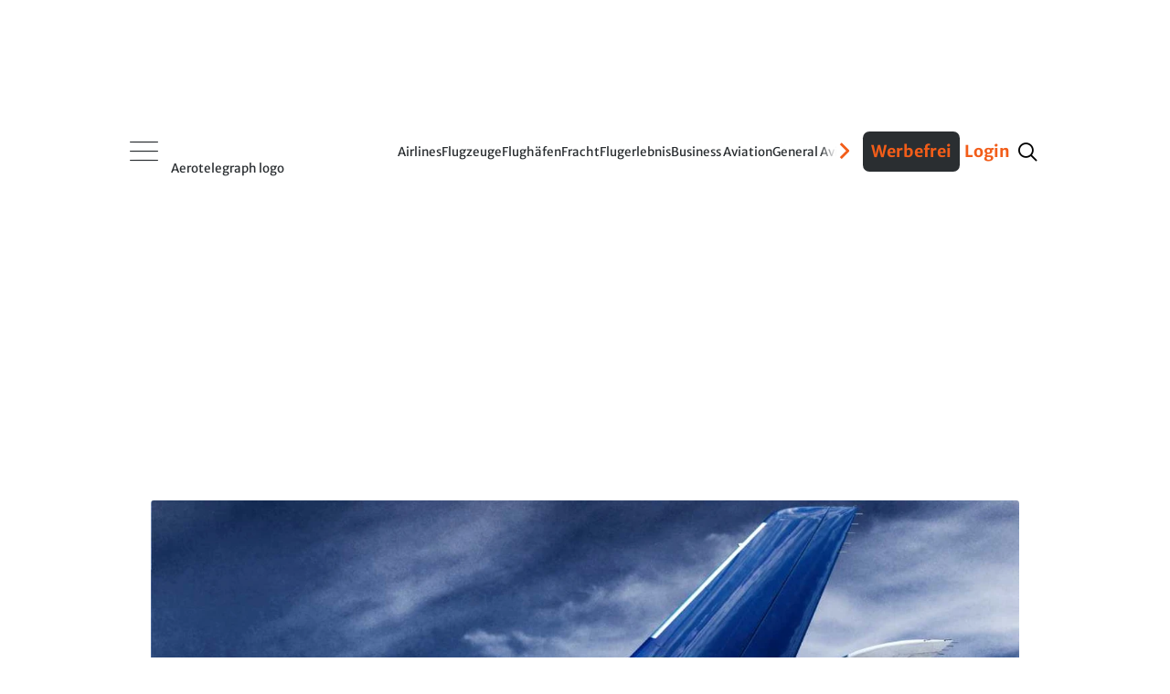

--- FILE ---
content_type: text/html; charset=utf-8
request_url: https://disqus.com/embed/comments/?base=default&f=aerotelegraph&t_u=https%3A%2F%2Fwww.aerotelegraph.com%2Fstreit-um-airbus-a350-gefaehrdet-sas-flugplan&t_d=Posse%20um%20FlugzeugStreit%20um%20Airbus%20A350%20gef%C3%A4hrdet%20SAS-Flugplan&t_t=Posse%20um%20FlugzeugStreit%20um%20Airbus%20A350%20gef%C3%A4hrdet%20SAS-Flugplan&s_o=default&l=de
body_size: 4497
content:
<!DOCTYPE html>

<html lang="de" dir="ltr" class="not-supported type-">

<head>
    <title>Disqus-Kommentare</title>

    
    <meta name="viewport" content="width=device-width, initial-scale=1, maximum-scale=1, user-scalable=no">
    <meta http-equiv="X-UA-Compatible" content="IE=edge"/>

    <style>
        .alert--warning {
            border-radius: 3px;
            padding: 10px 15px;
            margin-bottom: 10px;
            background-color: #FFE070;
            color: #A47703;
        }

        .alert--warning a,
        .alert--warning a:hover,
        .alert--warning strong {
            color: #A47703;
            font-weight: bold;
        }

        .alert--error p,
        .alert--warning p {
            margin-top: 5px;
            margin-bottom: 5px;
        }
        
        </style>
    
    <style>
        
        html, body {
            overflow-y: auto;
            height: 100%;
        }
        

        #error {
            display: none;
        }

        .clearfix:after {
            content: "";
            display: block;
            height: 0;
            clear: both;
            visibility: hidden;
        }

        
    </style>

</head>
<body>
    

    
    <div id="error" class="alert--error">
        <p>Leider konnte Disqus nicht geladen werden. Als Moderator finden Sie weitere Informationen in unserem <a href="https://docs.disqus.com/help/83/"> Fehlerbehebungs Guide</a>. </p>
    </div>

    
    <script type="text/json" id="disqus-forumData">{"session":{"canModerate":false,"audienceSyncVerified":false,"canReply":true,"mustVerify":false,"recaptchaPublicKey":"6LfHFZceAAAAAIuuLSZamKv3WEAGGTgqB_E7G7f3","mustVerifyEmail":false},"forum":{"aetBannerConfirmation":null,"founder":"11601378","twitterName":"","commentsLinkOne":"1","guidelines":null,"disableDisqusBrandingOnPolls":false,"commentsLinkZero":"0","disableDisqusBranding":false,"id":"aerotelegraph","badges":[{"target":500,"forum":829079,"image":"https://uploads.disquscdn.com/images/029250d1eca32ceb11e9fc0ba0364cdfc70a37dae78a80a65a3a9ac3c395cb58.png","criteria":"COMMENTS","id":135,"name":"Silber-Status"},{"target":1500,"forum":829079,"image":"https://uploads.disquscdn.com/images/3d4d731bae19d3e3a365b5fb02156ebcb9db5454a11565d4fca7ffe85e1b4495.png","criteria":"COMMENTS","id":136,"name":"Gold-Status"},{"target":5000,"forum":829079,"image":"https://uploads.disquscdn.com/images/91104bbebf38dfbfcf17fb2e0f33a13334b58009b0ce7b82cb20900c6d9a24f7.png","criteria":"COMMENTS","id":137,"name":"Platin-Status"},{"target":0,"forum":829079,"image":"https://uploads.disquscdn.com/images/954f7a58c149944c4963b3eaffb37ea8ba1e92f932c448669c0ee0f7099de513.png","criteria":"MANUAL","id":138,"name":"Held:in des Stils"},{"target":0,"forum":829079,"image":"https://uploads.disquscdn.com/images/9dfca6e48c09da751eec9e73e6f91b065d36f25d0c24fb38732dc1072709b6a9.png","criteria":"MANUAL","id":139,"name":"Held:in der Analyse"},{"target":30,"forum":829079,"image":"https://uploads.disquscdn.com/images/3f3ee07cff9d1c31fd0ed03be6f7fe313d5ec595dfa29763efd7ced03ab27422.png","criteria":"COMMENT_UPVOTES","id":253,"name":"Liebling der User"}],"category":"News","aetBannerEnabled":false,"aetBannerTitle":null,"raw_guidelines":null,"initialCommentCount":null,"votingType":0,"daysUnapproveNewUsers":2,"installCompleted":true,"createdAt":"2011-05-29T14:40:27.528118","moderatorBadgeText":"","commentPolicyText":"Die Redaktion beh\u00e4lt sich das Recht vor, Kommentare zu moderieren, k\u00fcrzen oder l\u00f6schen. ","aetEnabled":false,"channel":null,"sort":2,"description":"\u003cp>Ihre Luftfahrt-News\u003c/p>","organizationHasBadges":true,"newPolicy":true,"raw_description":"Ihre Luftfahrt-News","customFont":null,"language":"de","adsReviewStatus":1,"commentsPlaceholderTextEmpty":"Beginnen Sie die Diskussion!","daysAlive":50,"forumCategory":{"date_added":"2016-01-28T01:54:31","id":7,"name":"News"},"linkColor":null,"colorScheme":"light","pk":"829079","commentsPlaceholderTextPopulated":"Diskutieren Sie mit!","permissions":{},"commentPolicyLink":"https://www.aerotelegraph.com/kommentarregeln","aetBannerDescription":null,"favicon":{"permalink":"https://disqus.com/api/forums/favicons/aerotelegraph.jpg","cache":"https://c.disquscdn.com/uploads/forums/82/9079/favicon.png"},"name":"aeroTELEGRAPH","commentsLinkMultiple":"{num}","settings":{"threadRatingsEnabled":false,"adsDRNativeEnabled":false,"behindClickEnabled":false,"disable3rdPartyTrackers":false,"adsVideoEnabled":false,"adsProductVideoEnabled":false,"adsPositionBottomEnabled":false,"ssoRequired":false,"contextualAiPollsEnabled":false,"unapproveLinks":true,"adsPositionRecommendationsEnabled":false,"adsEnabled":false,"adsProductLinksThumbnailsEnabled":false,"hasCustomAvatar":false,"organicDiscoveryEnabled":true,"adsProductDisplayEnabled":false,"adsProductLinksEnabled":false,"audienceSyncEnabled":false,"threadReactionsEnabled":false,"linkAffiliationEnabled":false,"adsPositionAiPollsEnabled":false,"disableSocialShare":false,"adsPositionTopEnabled":false,"adsProductStoriesEnabled":false,"sidebarEnabled":false,"adultContent":false,"allowAnonVotes":false,"gifPickerEnabled":false,"mustVerify":true,"badgesEnabled":true,"mustVerifyEmail":true,"allowAnonPost":true,"unapproveNewUsersEnabled":false,"mediaembedEnabled":false,"aiPollsEnabled":false,"userIdentityDisabled":false,"adsPositionPollEnabled":false,"discoveryLocked":false,"validateAllPosts":true,"adsSettingsLocked":false,"isVIP":false,"adsPositionInthreadEnabled":false},"organizationId":626825,"typeface":"sans-serif","url":"http://www.aerotelegraph.com","daysThreadAlive":50,"avatar":{"small":{"permalink":"https://disqus.com/api/forums/avatars/aerotelegraph.jpg?size=32","cache":"//a.disquscdn.com/1768293611/images/noavatar32.png"},"large":{"permalink":"https://disqus.com/api/forums/avatars/aerotelegraph.jpg?size=92","cache":"//a.disquscdn.com/1768293611/images/noavatar92.png"}},"signedUrl":"http://disq.us/?url=http%3A%2F%2Fwww.aerotelegraph.com&key=V6eSyUHoV_lviJf-8FJXqw"}}</script>

    <div id="postCompatContainer"><div class="comment__wrapper"><div class="comment__name clearfix"><img class="comment__avatar" src="https://c.disquscdn.com/uploads/users/32420/9548/avatar92.jpg?1583396986" width="32" height="32" /><strong><a href="">SchnittButter</a></strong> &bull; vor 2 Jahre
        </div><div class="comment__content"><p>Ist jetzt nichts ungewöhnliches daran ein Flugzeug zu verkaufen und dann zurückzuleasen. <br>Wie man das macht steht wieder auf einem anderem Blatt. <br>Anbei, fällt eigentlich nur mir eine gewisse Ähnlichkeit zur aktuellen Lufthansalivery auf?;*)</p></div></div><div class="comment__wrapper"><div class="comment__name clearfix"><img class="comment__avatar" src="//a.disquscdn.com/1768293611/images/noavatar92.png" width="32" height="32" /><strong><a href="">blue ice</a></strong> &bull; vor 2 Jahre
        </div><div class="comment__content"><p>Nicht mitbekommen? Die gesamte Lufthansa Group wird in den nächsten Wochen von SAS übernommen ;)</p></div></div><div class="comment__wrapper"><div class="comment__name clearfix"><img class="comment__avatar" src="https://c.disquscdn.com/uploads/users/4218/524/avatar92.jpg?1359220295" width="32" height="32" /><strong><a href="">Tom-HH</a></strong> &bull; vor 2 Jahre
        </div><div class="comment__content"><p>Man hat bei SAS doch unter Chapter 11 selbst den Weg so gewählt und diesen A350 verkauft. Klar, man hat sich ein Rückkaufrecht gesichert, aber dabei hat der Leasinggeber nun Mal auch ein Mitspracherecht. Solange sich SAS unter Chapter 11 befindet, wird das mit dem Rückkauf eher nichts, da man als Verkäufer nicht weiß ob man das Geld überhaupt sehen wird.</p></div></div><div class="comment__wrapper"><div class="comment__name clearfix"><img class="comment__avatar" src="https://c.disquscdn.com/uploads/users/33637/246/avatar92.jpg?1605793531" width="32" height="32" /><strong><a href="">Defacto1982</a></strong> &bull; vor 2 Jahre
        </div><div class="comment__content"><p>Das Eigentum geht aber doch erst über, wenn der Kaufpreis voll gezahlt wurde? Das Flugzeug ist schon im Besitzt und es sind Leasingraten fällig. Sprich der Lessor hat monatlich Ausfallrisiken.</p><p>Je nach Nachfrage für das Leasing von A350 wäre es doch sicherer, das Flugzeug auf Wunsch an SAS zu verkaufen. Dann hat man das Geld sicher und hat nicht das Risiko, dass die Maschine einige Monate bis zu einem Leasingvertrag kostspielig herumsteht.</p></div></div><div class="comment__wrapper"><div class="comment__name clearfix"><img class="comment__avatar" src="https://c.disquscdn.com/uploads/users/4218/524/avatar92.jpg?1359220295" width="32" height="32" /><strong><a href="">Tom-HH</a></strong> &bull; vor 2 Jahre
        </div><div class="comment__content"><p>Die Leasingraten fließen ja von SAS, Die haben den Flieger abgestellt. Für den Leasinggeber bringt es aber sicher mehr Geld wenn sie den A350 anderweitig verleasen können. Die Raten sind ja hoch gegangen, die Nachfrage ist ja da.</p></div></div><div class="comment__wrapper"><div class="comment__name clearfix"><img class="comment__avatar" src="https://c.disquscdn.com/uploads/users/14566/6681/avatar92.jpg?1438259521" width="32" height="32" /><strong><a href="">Beluga</a></strong> &bull; vor 2 Jahre
        </div><div class="comment__content"><p>Selbst schuld, wenn man die Maschine verkauft, obwohl man sie eigentlich noch weiter nutzen will. Finde das Verhalten von SAS ziemlich daneben.</p></div></div><div class="comment__wrapper"><div class="comment__name clearfix"><img class="comment__avatar" src="https://c.disquscdn.com/uploads/users/33637/246/avatar92.jpg?1605793531" width="32" height="32" /><strong><a href="">Defacto1982</a></strong> &bull; vor 2 Jahre
        </div><div class="comment__content"><p>SAS hatte finanzielle Schwierigkeit und ein "sale and lease back" war damals sicherlich eine der besten Optionen, kurzfristig wieder günstig Kapital zu erhalten, um den Flugbetrieb fortführen zu können.</p><p>Zu kritisieren ist eventuell nur, dass ein Rückkauf eventuell hätte vertraglich besser festgehalten werden können.</p></div></div><div class="comment__wrapper"><div class="comment__name clearfix"><img class="comment__avatar" src="https://c.disquscdn.com/uploads/users/32420/9548/avatar92.jpg?1583396986" width="32" height="32" /><strong><a href="">SchnittButter</a></strong> &bull; vor 2 Jahre
        </div><div class="comment__content"><p>Ja, letzteres wird sich SAS sicherlich für die Zukunft merken. <br>Solange ich denken kann gibt es SAS schon.<br>Gut möglich, dass die auf diesem  Gebiet ohne Erfahrung sind und es deshalb zu dem misslichen Umstand gekommen ist.<br>Wünsche weiterhin viel Glück.</p></div></div><div class="comment__wrapper"><div class="comment__name clearfix"><img class="comment__avatar" src="https://c.disquscdn.com/uploads/users/10850/3050/avatar92.jpg?1768656924" width="32" height="32" /><strong><a href="">Matthias Proske</a></strong> &bull; vor 2 Jahre
        </div><div class="comment__content"><p>Auf der einen Seite natürlich erfreulich, dass es SAS anscheinend wieder so gut geht, dass man sich über den Kauf von Widebodys Gedanken machen kann. Aber <i>Sale And Lease Back</i> war schon immer nicht ohne Risiken.</p></div></div></div>


    <div id="fixed-content"></div>

    
        <script type="text/javascript">
          var embedv2assets = window.document.createElement('script');
          embedv2assets.src = 'https://c.disquscdn.com/embedv2/latest/embedv2.js';
          embedv2assets.async = true;

          window.document.body.appendChild(embedv2assets);
        </script>
    



    
</body>
</html>
